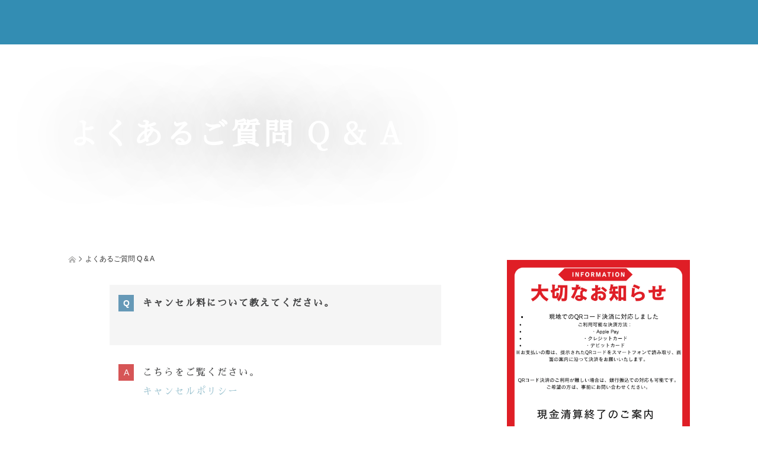

--- FILE ---
content_type: text/html; charset=UTF-8
request_url: http://room-funabashi.com/qa/
body_size: 15039
content:
<!DOCTYPE html>
<html lang="ja">
<head>
	<!-- Google Tag Manager -->
<script>(function(w,d,s,l,i){w[l]=w[l]||[];w[l].push({'gtm.start':
new Date().getTime(),event:'gtm.js'});var f=d.getElementsByTagName(s)[0],
j=d.createElement(s),dl=l!='dataLayer'?'&l='+l:'';j.async=true;j.src=
'https://www.googletagmanager.com/gtm.js?id='+i+dl;f.parentNode.insertBefore(j,f);
})(window,document,'script','dataLayer','GTM-P7Z9N3H');</script>
<!-- End Google Tag Manager -->
	<!-- Global site tag (gtag.js) - Google Analytics -->
<script async src="https://www.googletagmanager.com/gtag/js?id=UA-212577183-1"></script>
<script>
  window.dataLayer = window.dataLayer || [];
  function gtag(){dataLayer.push(arguments);}
  gtag('js', new Date());

  gtag('config', 'UA-212577183-1');
</script>


  <meta charset="UTF-8">
  <meta name="viewport" content="width=device-width">
  <meta http-equiv="X-UA-Compatible" content="IE=edge">
  <meta name="format-detection" content="telephone=no">

  <title>よくあるご質問 Q &#038; A | room船橋</title>
  <meta name="description" content="                             キャンセル料について教えてください。                                        こちらをご覧ください。">

  
  <link rel="profile" href="http://gmpg.org/xfn/11">
  <link rel="pingback" href="http://room-funabashi.com/xmlrpc.php">

    <meta name='robots' content='max-image-preview:large' />
<link rel='dns-prefetch' href='//ajax.googleapis.com' />
<link rel="alternate" type="application/rss+xml" title="room船橋 &raquo; フィード" href="http://room-funabashi.com/feed/" />
<link rel="alternate" type="application/rss+xml" title="room船橋 &raquo; コメントフィード" href="http://room-funabashi.com/comments/feed/" />
<link rel="alternate" title="oEmbed (JSON)" type="application/json+oembed" href="http://room-funabashi.com/wp-json/oembed/1.0/embed?url=http%3A%2F%2Froom-funabashi.com%2Fqa%2F" />
<link rel="alternate" title="oEmbed (XML)" type="text/xml+oembed" href="http://room-funabashi.com/wp-json/oembed/1.0/embed?url=http%3A%2F%2Froom-funabashi.com%2Fqa%2F&#038;format=xml" />
<style id='wp-img-auto-sizes-contain-inline-css' type='text/css'>
img:is([sizes=auto i],[sizes^="auto," i]){contain-intrinsic-size:3000px 1500px}
/*# sourceURL=wp-img-auto-sizes-contain-inline-css */
</style>
<style id='wp-emoji-styles-inline-css' type='text/css'>

	img.wp-smiley, img.emoji {
		display: inline !important;
		border: none !important;
		box-shadow: none !important;
		height: 1em !important;
		width: 1em !important;
		margin: 0 0.07em !important;
		vertical-align: -0.1em !important;
		background: none !important;
		padding: 0 !important;
	}
/*# sourceURL=wp-emoji-styles-inline-css */
</style>
<style id='wp-block-library-inline-css' type='text/css'>
:root{--wp-block-synced-color:#7a00df;--wp-block-synced-color--rgb:122,0,223;--wp-bound-block-color:var(--wp-block-synced-color);--wp-editor-canvas-background:#ddd;--wp-admin-theme-color:#007cba;--wp-admin-theme-color--rgb:0,124,186;--wp-admin-theme-color-darker-10:#006ba1;--wp-admin-theme-color-darker-10--rgb:0,107,160.5;--wp-admin-theme-color-darker-20:#005a87;--wp-admin-theme-color-darker-20--rgb:0,90,135;--wp-admin-border-width-focus:2px}@media (min-resolution:192dpi){:root{--wp-admin-border-width-focus:1.5px}}.wp-element-button{cursor:pointer}:root .has-very-light-gray-background-color{background-color:#eee}:root .has-very-dark-gray-background-color{background-color:#313131}:root .has-very-light-gray-color{color:#eee}:root .has-very-dark-gray-color{color:#313131}:root .has-vivid-green-cyan-to-vivid-cyan-blue-gradient-background{background:linear-gradient(135deg,#00d084,#0693e3)}:root .has-purple-crush-gradient-background{background:linear-gradient(135deg,#34e2e4,#4721fb 50%,#ab1dfe)}:root .has-hazy-dawn-gradient-background{background:linear-gradient(135deg,#faaca8,#dad0ec)}:root .has-subdued-olive-gradient-background{background:linear-gradient(135deg,#fafae1,#67a671)}:root .has-atomic-cream-gradient-background{background:linear-gradient(135deg,#fdd79a,#004a59)}:root .has-nightshade-gradient-background{background:linear-gradient(135deg,#330968,#31cdcf)}:root .has-midnight-gradient-background{background:linear-gradient(135deg,#020381,#2874fc)}:root{--wp--preset--font-size--normal:16px;--wp--preset--font-size--huge:42px}.has-regular-font-size{font-size:1em}.has-larger-font-size{font-size:2.625em}.has-normal-font-size{font-size:var(--wp--preset--font-size--normal)}.has-huge-font-size{font-size:var(--wp--preset--font-size--huge)}.has-text-align-center{text-align:center}.has-text-align-left{text-align:left}.has-text-align-right{text-align:right}.has-fit-text{white-space:nowrap!important}#end-resizable-editor-section{display:none}.aligncenter{clear:both}.items-justified-left{justify-content:flex-start}.items-justified-center{justify-content:center}.items-justified-right{justify-content:flex-end}.items-justified-space-between{justify-content:space-between}.screen-reader-text{border:0;clip-path:inset(50%);height:1px;margin:-1px;overflow:hidden;padding:0;position:absolute;width:1px;word-wrap:normal!important}.screen-reader-text:focus{background-color:#ddd;clip-path:none;color:#444;display:block;font-size:1em;height:auto;left:5px;line-height:normal;padding:15px 23px 14px;text-decoration:none;top:5px;width:auto;z-index:100000}html :where(.has-border-color){border-style:solid}html :where([style*=border-top-color]){border-top-style:solid}html :where([style*=border-right-color]){border-right-style:solid}html :where([style*=border-bottom-color]){border-bottom-style:solid}html :where([style*=border-left-color]){border-left-style:solid}html :where([style*=border-width]){border-style:solid}html :where([style*=border-top-width]){border-top-style:solid}html :where([style*=border-right-width]){border-right-style:solid}html :where([style*=border-bottom-width]){border-bottom-style:solid}html :where([style*=border-left-width]){border-left-style:solid}html :where(img[class*=wp-image-]){height:auto;max-width:100%}:where(figure){margin:0 0 1em}html :where(.is-position-sticky){--wp-admin--admin-bar--position-offset:var(--wp-admin--admin-bar--height,0px)}@media screen and (max-width:600px){html :where(.is-position-sticky){--wp-admin--admin-bar--position-offset:0px}}

/*# sourceURL=wp-block-library-inline-css */
</style><style id='wp-block-image-inline-css' type='text/css'>
.wp-block-image>a,.wp-block-image>figure>a{display:inline-block}.wp-block-image img{box-sizing:border-box;height:auto;max-width:100%;vertical-align:bottom}@media not (prefers-reduced-motion){.wp-block-image img.hide{visibility:hidden}.wp-block-image img.show{animation:show-content-image .4s}}.wp-block-image[style*=border-radius] img,.wp-block-image[style*=border-radius]>a{border-radius:inherit}.wp-block-image.has-custom-border img{box-sizing:border-box}.wp-block-image.aligncenter{text-align:center}.wp-block-image.alignfull>a,.wp-block-image.alignwide>a{width:100%}.wp-block-image.alignfull img,.wp-block-image.alignwide img{height:auto;width:100%}.wp-block-image .aligncenter,.wp-block-image .alignleft,.wp-block-image .alignright,.wp-block-image.aligncenter,.wp-block-image.alignleft,.wp-block-image.alignright{display:table}.wp-block-image .aligncenter>figcaption,.wp-block-image .alignleft>figcaption,.wp-block-image .alignright>figcaption,.wp-block-image.aligncenter>figcaption,.wp-block-image.alignleft>figcaption,.wp-block-image.alignright>figcaption{caption-side:bottom;display:table-caption}.wp-block-image .alignleft{float:left;margin:.5em 1em .5em 0}.wp-block-image .alignright{float:right;margin:.5em 0 .5em 1em}.wp-block-image .aligncenter{margin-left:auto;margin-right:auto}.wp-block-image :where(figcaption){margin-bottom:1em;margin-top:.5em}.wp-block-image.is-style-circle-mask img{border-radius:9999px}@supports ((-webkit-mask-image:none) or (mask-image:none)) or (-webkit-mask-image:none){.wp-block-image.is-style-circle-mask img{border-radius:0;-webkit-mask-image:url('data:image/svg+xml;utf8,<svg viewBox="0 0 100 100" xmlns="http://www.w3.org/2000/svg"><circle cx="50" cy="50" r="50"/></svg>');mask-image:url('data:image/svg+xml;utf8,<svg viewBox="0 0 100 100" xmlns="http://www.w3.org/2000/svg"><circle cx="50" cy="50" r="50"/></svg>');mask-mode:alpha;-webkit-mask-position:center;mask-position:center;-webkit-mask-repeat:no-repeat;mask-repeat:no-repeat;-webkit-mask-size:contain;mask-size:contain}}:root :where(.wp-block-image.is-style-rounded img,.wp-block-image .is-style-rounded img){border-radius:9999px}.wp-block-image figure{margin:0}.wp-lightbox-container{display:flex;flex-direction:column;position:relative}.wp-lightbox-container img{cursor:zoom-in}.wp-lightbox-container img:hover+button{opacity:1}.wp-lightbox-container button{align-items:center;backdrop-filter:blur(16px) saturate(180%);background-color:#5a5a5a40;border:none;border-radius:4px;cursor:zoom-in;display:flex;height:20px;justify-content:center;opacity:0;padding:0;position:absolute;right:16px;text-align:center;top:16px;width:20px;z-index:100}@media not (prefers-reduced-motion){.wp-lightbox-container button{transition:opacity .2s ease}}.wp-lightbox-container button:focus-visible{outline:3px auto #5a5a5a40;outline:3px auto -webkit-focus-ring-color;outline-offset:3px}.wp-lightbox-container button:hover{cursor:pointer;opacity:1}.wp-lightbox-container button:focus{opacity:1}.wp-lightbox-container button:focus,.wp-lightbox-container button:hover,.wp-lightbox-container button:not(:hover):not(:active):not(.has-background){background-color:#5a5a5a40;border:none}.wp-lightbox-overlay{box-sizing:border-box;cursor:zoom-out;height:100vh;left:0;overflow:hidden;position:fixed;top:0;visibility:hidden;width:100%;z-index:100000}.wp-lightbox-overlay .close-button{align-items:center;cursor:pointer;display:flex;justify-content:center;min-height:40px;min-width:40px;padding:0;position:absolute;right:calc(env(safe-area-inset-right) + 16px);top:calc(env(safe-area-inset-top) + 16px);z-index:5000000}.wp-lightbox-overlay .close-button:focus,.wp-lightbox-overlay .close-button:hover,.wp-lightbox-overlay .close-button:not(:hover):not(:active):not(.has-background){background:none;border:none}.wp-lightbox-overlay .lightbox-image-container{height:var(--wp--lightbox-container-height);left:50%;overflow:hidden;position:absolute;top:50%;transform:translate(-50%,-50%);transform-origin:top left;width:var(--wp--lightbox-container-width);z-index:9999999999}.wp-lightbox-overlay .wp-block-image{align-items:center;box-sizing:border-box;display:flex;height:100%;justify-content:center;margin:0;position:relative;transform-origin:0 0;width:100%;z-index:3000000}.wp-lightbox-overlay .wp-block-image img{height:var(--wp--lightbox-image-height);min-height:var(--wp--lightbox-image-height);min-width:var(--wp--lightbox-image-width);width:var(--wp--lightbox-image-width)}.wp-lightbox-overlay .wp-block-image figcaption{display:none}.wp-lightbox-overlay button{background:none;border:none}.wp-lightbox-overlay .scrim{background-color:#fff;height:100%;opacity:.9;position:absolute;width:100%;z-index:2000000}.wp-lightbox-overlay.active{visibility:visible}@media not (prefers-reduced-motion){.wp-lightbox-overlay.active{animation:turn-on-visibility .25s both}.wp-lightbox-overlay.active img{animation:turn-on-visibility .35s both}.wp-lightbox-overlay.show-closing-animation:not(.active){animation:turn-off-visibility .35s both}.wp-lightbox-overlay.show-closing-animation:not(.active) img{animation:turn-off-visibility .25s both}.wp-lightbox-overlay.zoom.active{animation:none;opacity:1;visibility:visible}.wp-lightbox-overlay.zoom.active .lightbox-image-container{animation:lightbox-zoom-in .4s}.wp-lightbox-overlay.zoom.active .lightbox-image-container img{animation:none}.wp-lightbox-overlay.zoom.active .scrim{animation:turn-on-visibility .4s forwards}.wp-lightbox-overlay.zoom.show-closing-animation:not(.active){animation:none}.wp-lightbox-overlay.zoom.show-closing-animation:not(.active) .lightbox-image-container{animation:lightbox-zoom-out .4s}.wp-lightbox-overlay.zoom.show-closing-animation:not(.active) .lightbox-image-container img{animation:none}.wp-lightbox-overlay.zoom.show-closing-animation:not(.active) .scrim{animation:turn-off-visibility .4s forwards}}@keyframes show-content-image{0%{visibility:hidden}99%{visibility:hidden}to{visibility:visible}}@keyframes turn-on-visibility{0%{opacity:0}to{opacity:1}}@keyframes turn-off-visibility{0%{opacity:1;visibility:visible}99%{opacity:0;visibility:visible}to{opacity:0;visibility:hidden}}@keyframes lightbox-zoom-in{0%{transform:translate(calc((-100vw + var(--wp--lightbox-scrollbar-width))/2 + var(--wp--lightbox-initial-left-position)),calc(-50vh + var(--wp--lightbox-initial-top-position))) scale(var(--wp--lightbox-scale))}to{transform:translate(-50%,-50%) scale(1)}}@keyframes lightbox-zoom-out{0%{transform:translate(-50%,-50%) scale(1);visibility:visible}99%{visibility:visible}to{transform:translate(calc((-100vw + var(--wp--lightbox-scrollbar-width))/2 + var(--wp--lightbox-initial-left-position)),calc(-50vh + var(--wp--lightbox-initial-top-position))) scale(var(--wp--lightbox-scale));visibility:hidden}}
/*# sourceURL=http://room-funabashi.com/wp-includes/blocks/image/style.min.css */
</style>
<style id='wp-block-paragraph-inline-css' type='text/css'>
.is-small-text{font-size:.875em}.is-regular-text{font-size:1em}.is-large-text{font-size:2.25em}.is-larger-text{font-size:3em}.has-drop-cap:not(:focus):first-letter{float:left;font-size:8.4em;font-style:normal;font-weight:100;line-height:.68;margin:.05em .1em 0 0;text-transform:uppercase}body.rtl .has-drop-cap:not(:focus):first-letter{float:none;margin-left:.1em}p.has-drop-cap.has-background{overflow:hidden}:root :where(p.has-background){padding:1.25em 2.375em}:where(p.has-text-color:not(.has-link-color)) a{color:inherit}p.has-text-align-left[style*="writing-mode:vertical-lr"],p.has-text-align-right[style*="writing-mode:vertical-rl"]{rotate:180deg}
/*# sourceURL=http://room-funabashi.com/wp-includes/blocks/paragraph/style.min.css */
</style>
<style id='global-styles-inline-css' type='text/css'>
:root{--wp--preset--aspect-ratio--square: 1;--wp--preset--aspect-ratio--4-3: 4/3;--wp--preset--aspect-ratio--3-4: 3/4;--wp--preset--aspect-ratio--3-2: 3/2;--wp--preset--aspect-ratio--2-3: 2/3;--wp--preset--aspect-ratio--16-9: 16/9;--wp--preset--aspect-ratio--9-16: 9/16;--wp--preset--color--black: #000000;--wp--preset--color--cyan-bluish-gray: #abb8c3;--wp--preset--color--white: #ffffff;--wp--preset--color--pale-pink: #f78da7;--wp--preset--color--vivid-red: #cf2e2e;--wp--preset--color--luminous-vivid-orange: #ff6900;--wp--preset--color--luminous-vivid-amber: #fcb900;--wp--preset--color--light-green-cyan: #7bdcb5;--wp--preset--color--vivid-green-cyan: #00d084;--wp--preset--color--pale-cyan-blue: #8ed1fc;--wp--preset--color--vivid-cyan-blue: #0693e3;--wp--preset--color--vivid-purple: #9b51e0;--wp--preset--gradient--vivid-cyan-blue-to-vivid-purple: linear-gradient(135deg,rgb(6,147,227) 0%,rgb(155,81,224) 100%);--wp--preset--gradient--light-green-cyan-to-vivid-green-cyan: linear-gradient(135deg,rgb(122,220,180) 0%,rgb(0,208,130) 100%);--wp--preset--gradient--luminous-vivid-amber-to-luminous-vivid-orange: linear-gradient(135deg,rgb(252,185,0) 0%,rgb(255,105,0) 100%);--wp--preset--gradient--luminous-vivid-orange-to-vivid-red: linear-gradient(135deg,rgb(255,105,0) 0%,rgb(207,46,46) 100%);--wp--preset--gradient--very-light-gray-to-cyan-bluish-gray: linear-gradient(135deg,rgb(238,238,238) 0%,rgb(169,184,195) 100%);--wp--preset--gradient--cool-to-warm-spectrum: linear-gradient(135deg,rgb(74,234,220) 0%,rgb(151,120,209) 20%,rgb(207,42,186) 40%,rgb(238,44,130) 60%,rgb(251,105,98) 80%,rgb(254,248,76) 100%);--wp--preset--gradient--blush-light-purple: linear-gradient(135deg,rgb(255,206,236) 0%,rgb(152,150,240) 100%);--wp--preset--gradient--blush-bordeaux: linear-gradient(135deg,rgb(254,205,165) 0%,rgb(254,45,45) 50%,rgb(107,0,62) 100%);--wp--preset--gradient--luminous-dusk: linear-gradient(135deg,rgb(255,203,112) 0%,rgb(199,81,192) 50%,rgb(65,88,208) 100%);--wp--preset--gradient--pale-ocean: linear-gradient(135deg,rgb(255,245,203) 0%,rgb(182,227,212) 50%,rgb(51,167,181) 100%);--wp--preset--gradient--electric-grass: linear-gradient(135deg,rgb(202,248,128) 0%,rgb(113,206,126) 100%);--wp--preset--gradient--midnight: linear-gradient(135deg,rgb(2,3,129) 0%,rgb(40,116,252) 100%);--wp--preset--font-size--small: 13px;--wp--preset--font-size--medium: 20px;--wp--preset--font-size--large: 36px;--wp--preset--font-size--x-large: 42px;--wp--preset--spacing--20: 0.44rem;--wp--preset--spacing--30: 0.67rem;--wp--preset--spacing--40: 1rem;--wp--preset--spacing--50: 1.5rem;--wp--preset--spacing--60: 2.25rem;--wp--preset--spacing--70: 3.38rem;--wp--preset--spacing--80: 5.06rem;--wp--preset--shadow--natural: 6px 6px 9px rgba(0, 0, 0, 0.2);--wp--preset--shadow--deep: 12px 12px 50px rgba(0, 0, 0, 0.4);--wp--preset--shadow--sharp: 6px 6px 0px rgba(0, 0, 0, 0.2);--wp--preset--shadow--outlined: 6px 6px 0px -3px rgb(255, 255, 255), 6px 6px rgb(0, 0, 0);--wp--preset--shadow--crisp: 6px 6px 0px rgb(0, 0, 0);}:where(.is-layout-flex){gap: 0.5em;}:where(.is-layout-grid){gap: 0.5em;}body .is-layout-flex{display: flex;}.is-layout-flex{flex-wrap: wrap;align-items: center;}.is-layout-flex > :is(*, div){margin: 0;}body .is-layout-grid{display: grid;}.is-layout-grid > :is(*, div){margin: 0;}:where(.wp-block-columns.is-layout-flex){gap: 2em;}:where(.wp-block-columns.is-layout-grid){gap: 2em;}:where(.wp-block-post-template.is-layout-flex){gap: 1.25em;}:where(.wp-block-post-template.is-layout-grid){gap: 1.25em;}.has-black-color{color: var(--wp--preset--color--black) !important;}.has-cyan-bluish-gray-color{color: var(--wp--preset--color--cyan-bluish-gray) !important;}.has-white-color{color: var(--wp--preset--color--white) !important;}.has-pale-pink-color{color: var(--wp--preset--color--pale-pink) !important;}.has-vivid-red-color{color: var(--wp--preset--color--vivid-red) !important;}.has-luminous-vivid-orange-color{color: var(--wp--preset--color--luminous-vivid-orange) !important;}.has-luminous-vivid-amber-color{color: var(--wp--preset--color--luminous-vivid-amber) !important;}.has-light-green-cyan-color{color: var(--wp--preset--color--light-green-cyan) !important;}.has-vivid-green-cyan-color{color: var(--wp--preset--color--vivid-green-cyan) !important;}.has-pale-cyan-blue-color{color: var(--wp--preset--color--pale-cyan-blue) !important;}.has-vivid-cyan-blue-color{color: var(--wp--preset--color--vivid-cyan-blue) !important;}.has-vivid-purple-color{color: var(--wp--preset--color--vivid-purple) !important;}.has-black-background-color{background-color: var(--wp--preset--color--black) !important;}.has-cyan-bluish-gray-background-color{background-color: var(--wp--preset--color--cyan-bluish-gray) !important;}.has-white-background-color{background-color: var(--wp--preset--color--white) !important;}.has-pale-pink-background-color{background-color: var(--wp--preset--color--pale-pink) !important;}.has-vivid-red-background-color{background-color: var(--wp--preset--color--vivid-red) !important;}.has-luminous-vivid-orange-background-color{background-color: var(--wp--preset--color--luminous-vivid-orange) !important;}.has-luminous-vivid-amber-background-color{background-color: var(--wp--preset--color--luminous-vivid-amber) !important;}.has-light-green-cyan-background-color{background-color: var(--wp--preset--color--light-green-cyan) !important;}.has-vivid-green-cyan-background-color{background-color: var(--wp--preset--color--vivid-green-cyan) !important;}.has-pale-cyan-blue-background-color{background-color: var(--wp--preset--color--pale-cyan-blue) !important;}.has-vivid-cyan-blue-background-color{background-color: var(--wp--preset--color--vivid-cyan-blue) !important;}.has-vivid-purple-background-color{background-color: var(--wp--preset--color--vivid-purple) !important;}.has-black-border-color{border-color: var(--wp--preset--color--black) !important;}.has-cyan-bluish-gray-border-color{border-color: var(--wp--preset--color--cyan-bluish-gray) !important;}.has-white-border-color{border-color: var(--wp--preset--color--white) !important;}.has-pale-pink-border-color{border-color: var(--wp--preset--color--pale-pink) !important;}.has-vivid-red-border-color{border-color: var(--wp--preset--color--vivid-red) !important;}.has-luminous-vivid-orange-border-color{border-color: var(--wp--preset--color--luminous-vivid-orange) !important;}.has-luminous-vivid-amber-border-color{border-color: var(--wp--preset--color--luminous-vivid-amber) !important;}.has-light-green-cyan-border-color{border-color: var(--wp--preset--color--light-green-cyan) !important;}.has-vivid-green-cyan-border-color{border-color: var(--wp--preset--color--vivid-green-cyan) !important;}.has-pale-cyan-blue-border-color{border-color: var(--wp--preset--color--pale-cyan-blue) !important;}.has-vivid-cyan-blue-border-color{border-color: var(--wp--preset--color--vivid-cyan-blue) !important;}.has-vivid-purple-border-color{border-color: var(--wp--preset--color--vivid-purple) !important;}.has-vivid-cyan-blue-to-vivid-purple-gradient-background{background: var(--wp--preset--gradient--vivid-cyan-blue-to-vivid-purple) !important;}.has-light-green-cyan-to-vivid-green-cyan-gradient-background{background: var(--wp--preset--gradient--light-green-cyan-to-vivid-green-cyan) !important;}.has-luminous-vivid-amber-to-luminous-vivid-orange-gradient-background{background: var(--wp--preset--gradient--luminous-vivid-amber-to-luminous-vivid-orange) !important;}.has-luminous-vivid-orange-to-vivid-red-gradient-background{background: var(--wp--preset--gradient--luminous-vivid-orange-to-vivid-red) !important;}.has-very-light-gray-to-cyan-bluish-gray-gradient-background{background: var(--wp--preset--gradient--very-light-gray-to-cyan-bluish-gray) !important;}.has-cool-to-warm-spectrum-gradient-background{background: var(--wp--preset--gradient--cool-to-warm-spectrum) !important;}.has-blush-light-purple-gradient-background{background: var(--wp--preset--gradient--blush-light-purple) !important;}.has-blush-bordeaux-gradient-background{background: var(--wp--preset--gradient--blush-bordeaux) !important;}.has-luminous-dusk-gradient-background{background: var(--wp--preset--gradient--luminous-dusk) !important;}.has-pale-ocean-gradient-background{background: var(--wp--preset--gradient--pale-ocean) !important;}.has-electric-grass-gradient-background{background: var(--wp--preset--gradient--electric-grass) !important;}.has-midnight-gradient-background{background: var(--wp--preset--gradient--midnight) !important;}.has-small-font-size{font-size: var(--wp--preset--font-size--small) !important;}.has-medium-font-size{font-size: var(--wp--preset--font-size--medium) !important;}.has-large-font-size{font-size: var(--wp--preset--font-size--large) !important;}.has-x-large-font-size{font-size: var(--wp--preset--font-size--x-large) !important;}
/*# sourceURL=global-styles-inline-css */
</style>

<style id='classic-theme-styles-inline-css' type='text/css'>
/*! This file is auto-generated */
.wp-block-button__link{color:#fff;background-color:#32373c;border-radius:9999px;box-shadow:none;text-decoration:none;padding:calc(.667em + 2px) calc(1.333em + 2px);font-size:1.125em}.wp-block-file__button{background:#32373c;color:#fff;text-decoration:none}
/*# sourceURL=/wp-includes/css/classic-themes.min.css */
</style>
<link rel='stylesheet' id='font-awesome-css' href='http://room-funabashi.com/wp-content/plugins/arconix-shortcodes/includes/css/font-awesome.min.css?ver=4.6.3' type='text/css' media='all' />
<link rel='stylesheet' id='arconix-shortcodes-css' href='http://room-funabashi.com/wp-content/plugins/arconix-shortcodes/includes/css/arconix-shortcodes.min.css?ver=2.1.18' type='text/css' media='all' />
<link rel='stylesheet' id='wpos-slick-style-css' href='http://room-funabashi.com/wp-content/plugins/wp-slick-slider-and-image-carousel/assets/css/slick.css?ver=3.7.6' type='text/css' media='all' />
<link rel='stylesheet' id='wpsisac-public-style-css' href='http://room-funabashi.com/wp-content/plugins/wp-slick-slider-and-image-carousel/assets/css/wpsisac-public.css?ver=3.7.6' type='text/css' media='all' />
<link rel='stylesheet' id='_tk-bootstrap-wp-css' href='http://room-funabashi.com/wp-content/themes/amore_tcd028/includes/css/bootstrap-wp.css?ver=4.1.1' type='text/css' media='all' />
<link rel='stylesheet' id='_tk-bootstrap-css' href='http://room-funabashi.com/wp-content/themes/amore_tcd028/includes/resources/bootstrap/css/bootstrap.min.css?ver=4.1.1' type='text/css' media='all' />
<link rel='stylesheet' id='_tk-font-awesome-css' href='http://room-funabashi.com/wp-content/themes/amore_tcd028/includes/css/font-awesome.min.css?ver=4.1.0' type='text/css' media='all' />
<link rel='stylesheet' id='_tk-style-css' href='http://room-funabashi.com/wp-content/themes/amore_tcd028/style.css?ver=4.1.1' type='text/css' media='all' />
<style id='akismet-widget-style-inline-css' type='text/css'>

			.a-stats {
				--akismet-color-mid-green: #357b49;
				--akismet-color-white: #fff;
				--akismet-color-light-grey: #f6f7f7;

				max-width: 350px;
				width: auto;
			}

			.a-stats * {
				all: unset;
				box-sizing: border-box;
			}

			.a-stats strong {
				font-weight: 600;
			}

			.a-stats a.a-stats__link,
			.a-stats a.a-stats__link:visited,
			.a-stats a.a-stats__link:active {
				background: var(--akismet-color-mid-green);
				border: none;
				box-shadow: none;
				border-radius: 8px;
				color: var(--akismet-color-white);
				cursor: pointer;
				display: block;
				font-family: -apple-system, BlinkMacSystemFont, 'Segoe UI', 'Roboto', 'Oxygen-Sans', 'Ubuntu', 'Cantarell', 'Helvetica Neue', sans-serif;
				font-weight: 500;
				padding: 12px;
				text-align: center;
				text-decoration: none;
				transition: all 0.2s ease;
			}

			/* Extra specificity to deal with TwentyTwentyOne focus style */
			.widget .a-stats a.a-stats__link:focus {
				background: var(--akismet-color-mid-green);
				color: var(--akismet-color-white);
				text-decoration: none;
			}

			.a-stats a.a-stats__link:hover {
				filter: brightness(110%);
				box-shadow: 0 4px 12px rgba(0, 0, 0, 0.06), 0 0 2px rgba(0, 0, 0, 0.16);
			}

			.a-stats .count {
				color: var(--akismet-color-white);
				display: block;
				font-size: 1.5em;
				line-height: 1.4;
				padding: 0 13px;
				white-space: nowrap;
			}
		
/*# sourceURL=akismet-widget-style-inline-css */
</style>
<script type="text/javascript" src="https://ajax.googleapis.com/ajax/libs/jquery/1.11.3/jquery.min.js?ver=6.9" id="jquery-js"></script>
<script type="text/javascript" src="http://room-funabashi.com/wp-content/themes/amore_tcd028/includes/resources/bootstrap/js/bootstrap.js?ver=6.9" id="_tk-bootstrapjs-js"></script>
<script type="text/javascript" src="http://room-funabashi.com/wp-content/themes/amore_tcd028/includes/js/bootstrap-wp.js?ver=6.9" id="_tk-bootstrapwp-js"></script>
<link rel="https://api.w.org/" href="http://room-funabashi.com/wp-json/" /><link rel="alternate" title="JSON" type="application/json" href="http://room-funabashi.com/wp-json/wp/v2/pages/762" /><link rel="canonical" href="http://room-funabashi.com/qa/" />
<link rel='shortlink' href='http://room-funabashi.com/?p=762' />
	<link rel="preconnect" href="https://fonts.googleapis.com">
	<link rel="preconnect" href="https://fonts.gstatic.com">
	<link href='https://fonts.googleapis.com/css2?display=swap&family=Sawarabi+Mincho&family=Noto+Serif+JP&family=EB+Garamond' rel='stylesheet'><meta name="p:domain_verify" content="394a3c17bbc38704bf229c42d2700d7d"/><link rel="icon" href="http://room-funabashi.com/wp-content/uploads/2021/12/cropped-room-wp-logo-32x32.png" sizes="32x32" />
<link rel="icon" href="http://room-funabashi.com/wp-content/uploads/2021/12/cropped-room-wp-logo-192x192.png" sizes="192x192" />
<link rel="apple-touch-icon" href="http://room-funabashi.com/wp-content/uploads/2021/12/cropped-room-wp-logo-180x180.png" />
<meta name="msapplication-TileImage" content="http://room-funabashi.com/wp-content/uploads/2021/12/cropped-room-wp-logo-270x270.png" />
		<style type="text/css" id="wp-custom-css">
			.second-img{width:40%;
            height:auto;
            margin-right:auto;
           margin-left:auto;}



.site-navigation{
	background-color:rgba(0,113,161,0.8) !important;}


.plus {width:90%;
	   text-align: center;

	   margin-left:auto;
	   margin-right:auto;
     line-height:60px;}

.plus p {font-size:24px;}
.bigfont {font-size:60px;}
.blue {font:#3c729f;}
.green {font:#89b433;}

.ninzu { padding-top:20%;
	      text-align:left;
	      font-size:40px;}
.kominka{padding-top:10%;
	       text-align:right;
	       margin-bottom:20%;
         border-top:5px dotted #363942;
border-bottom:5px dotted #363942;}


.ninzu.kominka{
	margin-top:10%;
	margin-bottom:20%;
 }

.border {background: linear-gradient(transparent 50%, yellow 50%);}

.doubutsu img{width:80%;
	         height:auto;
         margin-right:10%;
	       margin-left:10%;
	       margin-bottom:20%;
}

.slide-banner{margin-top:30%;}

.aki {margin-top:20%;}

		</style>
			<style id="egf-frontend-styles" type="text/css">
		p {color: #404142;font-family: 'Sawarabi Mincho', sans-serif;font-size: 14px;font-style: normal;font-weight: 400;letter-spacing: 2px;padding-bottom: 40px;padding-left: 30px;padding-right: 30px;} h1 {} h2 {color: #30515f;font-family: 'Noto Serif JP', sans-serif;font-style: normal;font-weight: 400;letter-spacing: 5px;line-height: 0.8;} h3 {font-family: 'Noto Serif JP', sans-serif;font-style: normal;font-weight: 400;} h4 {color: #404142;font-family: 'EB Garamond', sans-serif;font-size: 20px;font-style: normal;font-weight: 400;} h5 {} h6 {} 	</style>
	  
  <link rel="stylesheet" media="screen and (max-width:771px)" href="http://room-funabashi.com/wp-content/themes/amore_tcd028/footer-bar/footer-bar.css?ver=4.1.1">

  <script type="text/javascript" src="http://room-funabashi.com/wp-content/themes/amore_tcd028/js/jquery.elevatezoom.js"></script>
  <script type="text/javascript" src="http://room-funabashi.com/wp-content/themes/amore_tcd028/parallax.js"></script>
  <script type="text/javascript" src="http://room-funabashi.com/wp-content/themes/amore_tcd028/js/jscript.js"></script>
   

  <script type="text/javascript">
    jQuery(function() {
      jQuery(".zoom").elevateZoom({
        zoomType : "inner",
        zoomWindowFadeIn: 500,
        zoomWindowFadeOut: 500,
        easing : true
      });
    });
  </script>

  <script type="text/javascript" src="http://room-funabashi.com/wp-content/themes/amore_tcd028/js/syncertel.js"></script>

  <link rel="stylesheet" media="screen and (max-width:991px)" href="http://room-funabashi.com/wp-content/themes/amore_tcd028/responsive.css?ver=4.1.1">
  <link rel="stylesheet" href="//maxcdn.bootstrapcdn.com/font-awesome/4.3.0/css/font-awesome.min.css">
  <link rel="stylesheet" href="http://room-funabashi.com/wp-content/themes/amore_tcd028/amore.css?ver=4.1.1" type="text/css" />
  <link rel="stylesheet" href="http://room-funabashi.com/wp-content/themes/amore_tcd028/comment-style.css?ver=4.1.1" type="text/css" />
  <style type="text/css">
          .site-navigation{position:fixed;}
    
  .fa, .wp-icon a:before {display:inline-block;font:normal normal normal 14px/1 FontAwesome;font-size:inherit;text-rendering:auto;-webkit-font-smoothing:antialiased;-moz-osx-font-smoothing:grayscale;transform:translate(0, 0)}
  .fa-phone:before, .wp-icon.wp-fa-phone a:before {content:"\f095"; margin-right:5px;}

  body { font-size:14px; }
  a {color: #9CC3D0;}
  a:hover, #bread_crumb li.home a:hover:before {color: #AAAAAA;}
  #global_menu ul ul li a{background:#9CC3D0;}
  #global_menu ul ul li a:hover{background:#AAAAAA;}
  #previous_next_post a:hover{
    background: #AAAAAA;
  }
  .social-icon:hover{
    background-color: #9CC3D0 !important;
  }
  .up-arrow:hover{
    background-color: #9CC3D0 !important;
  }

  .menu-item:hover *:not(.dropdown-menu *){
    color: #9CC3D0 !important;
  }
  .menu-item a:hover {
    color: #9CC3D0 !important;
  }
  .button a, .pager li > a, .pager li > span{
    background-color: #AAAAAA;
  }
  .dropdown-menu .menu-item > a:hover, .button a:hover, .pager li > a:hover{
    background-color: #9CC3D0 !important;
  }
  .button-green a{
    background-color: #9CC3D0;
  }
  .button-green a:hover{
    background-color: #6E9BAA;
  }
  .timestamp{
    color: #9CC3D0;
  }
  .blog-list-timestamp{
    color: #9CC3D0;
  }
  .footer_main, .scrolltotop{
    background-color: #000000;
  }
  .scrolltotop_arrow a:hover{
    color: #9CC3D0;
  }

  .first-h1{
    color: #FFFFFF;
    text-shadow: 0px 0px 10px #666666 !important;
  }
  .second-body, .second-body{
    color: #333333;
  }
  .top-headline.third_headline{
      color: #FFFFFF;
      text-shadow: 0px 0px 10px #666666;
  }
  .top-headline.fourth_headline{
      color: #FFFFFF;
      text-shadow: 0px 0px 10px #666666;
  }
  .top-headline.fifth_headline{
      color: #FFFFFF;
      text-shadow: 0px 0px 10px #666666;
  }

  .top-headline{
      color: #FFFFFF;
      text-shadow: 0px 0px 100px #666666;
  }

  .thumb:hover:after{
      box-shadow: inset 0 0 0 7px #9CC3D0;
  }


    p { word-wrap:break-word; }
  
  
  .Qa-Box {
  width: 80%;
  margin: 0 auto;
}

.Qa-Box .Qa dt,
.Qa-Box .Qa dd {
  display: flex;
  align-items: baseline;
  margin: 15px 0;
  padding: 15px;
}

.Qa-Box .Qa dt {
  background: #F5F5F5;
}

.Qa-Box .Qa dt p {
  margin: 0;
  padding-left: 15px;
  font-weight: bold;
  width: 100%;
}

.Qa-Box .Qa dd p {
  margin: 0;
  padding-left: 15px;
  width: 100%;
}

.Qa-Box .Qa dt::before {
  content: "Q";
  display: flex;
  justify-content: center;
  align-items: center;
  color: #fff;
  background: #6699B7;
  width: 2em;
  height: 2em;
}

.Qa-Box .Qa dd::before {
  content: "A";
  display: flex;
  justify-content: center;
  align-items: center;
  color: #fff;
  background: #D65556;
  width: 2em;
  height: 2em;
}

@media screen and (max-width: 960px) {
  .Qa-Box {
    width: 95%;
  }
}



</style>
<script src="https://kit.fontawesome.com/f31697fa21.js" crossorigin="anonymous"></script>
</head>

<body class="wp-singular page-template-default page page-id-762 wp-theme-amore_tcd028">
  <!-- Google Tag Manager (noscript) -->
<noscript><iframe src="https://www.googletagmanager.com/ns.html?id=GTM-P7Z9N3H"
height="0" width="0" style="display:none;visibility:hidden"></iframe></noscript>
<!-- End Google Tag Manager (noscript) -->
  <div id="verytop"></div>
  <nav id="header" class="site-navigation">
      <div class="container">
      <div class="row">
        <div class="site-navigation-inner col-xs-120 no-padding" style="padding:0px">
          <div class="navbar navbar-default">
            <div class="navbar-header">
              <div id="logo-area">
                <div id='logo_image'>
<h1 id="logo" style="top:-445px; left:0px;"><a href=" http://room-funabashi.com/" title="room船橋" data-label="room船橋"><img class="h_logo" src="http://room-funabashi.com/wp-content/uploads/tcd-w/logo.png?1769573060" alt="room船橋" title="room船橋" /></a></h1>
</div>
                              </div>

            </div>

            <!-- The WordPress Menu goes here -->
            <div class="pull-right right-menu">
                                                                                                                       </div>

          </div><!-- .navbar -->
        </div>
      </div>
    </div><!-- .container -->
  </nav><!-- .site-navigation -->

<div class="main-content">
  
  <div class="amore-divider romaji" data-parallax="scroll" data-image-src="">
    <div class="container">
      <div class="row">
        <div class="col-xs-120 no-padding">
          <h2 class="top-headline" style="margin-top: 50px; margin-bottom: -20px;">よくあるご質問 Q &#038; A</h2>
        </div>
      </div>
    </div>
  </div>

  <div class="container amore-inner-container" style="margin-bottom:120px">
    <div class="row">
      
      <div class="col-sm-80 col-xs-120 no-padding single-page">
                      <header class="breadcrumb mb20">
              <a href="http://room-funabashi.com/"><span><img src="http://room-funabashi.com/wp-content/themes/amore_tcd028/images/home.png" class="breadcrumb-home"></span></a>
              <span class="fa fa-chevron-right text-muted" style="font-size:10px">&nbsp;</span>
              <span>よくあるご質問 Q &#038; A</span>
            </header><!-- .entry-header -->
                    <div class="row article" style="margin:auto 0;">
<dl class="Qa-Box">

 <div class="Qa">
            <dt>
                <p>キャンセル料について教えてください。</p>
            </dt>
            <dd>
                <p>こちらをご覧ください。<br><a href="http://room-funabashi.com/promise/">キャンセルポリシー</a></p>
            </dd>
        </div>
        <div class="Qa">
            <dt>
                <p>食事や樽の注文・キャンセルはいつまでですか？</p>
            </dt>
            <dd>
                <p>3日前までにお願いします。樽に関しましては、在庫があった場合のみ当日でもご用意可能です。お尋ねください</p>
            </dd>
        </div>

<div class="Qa">
            <dt>
                <p>洗面所・お風呂はありますか？</p>
            </dt>
            <dd>
                <p>残念ながらございません。朝までご利用されるお客様は、湯楽の里をご利用される方が多いようです。<br><a href="https://www.yurakirari.com/funabashi/">湯楽の里　船橋WEBサイト</a></p>
            </dd>
        </div>
        <div class="Qa">
            <dt>
                <p>寝具等はありますか？</p>
            </dt>
            <dd>
                <p>基本的に用意はございませんが、キッズスペースのマットを敷き、その上に持参されたお布団もしくは貸し出ししている寝袋をかけてご利用される方が多いです。寝袋は全部で３つございまして、1つにつき税込550円となります。</p>
            </dd>
        </div>

        <div class="Qa">
            <dt>
                <p>BBQの網は持参しても大丈夫ですか？</p>
            </dt>
            <dd>
                <p>もちろん大丈夫です。お手持ちのものをご利用ください。</p>
            </dd>
        </div>
　　　<div class="Qa">
            <dt>
                <p>喫煙はできますか？</p>
            </dt>
            <dd>
                <p>室内は全面禁煙となりますが、テラスは喫煙可能です。</p>
            </dd>
        </div>

<div class="Qa">
            <dt>
                <p>冷蔵庫、冷凍庫は借りられますか？</p>
            </dt>
            <dd>
                <p>１人暮らしサイズの冷蔵冷凍庫を１台お使い頂けます。</p>
            </dd>
        </div>

<div class="Qa">
            <dt>
                <p>食器洗剤ありますか？ 洗い物はできますか？</p>
            </dt>
            <dd>
                <p>キッチンに食器洗剤とスポンジが置いてありますのでそちらをご利用ください。</p>
            </dd>
        </div>
　　　<div class="Qa">
            <dt>
                <p>精算は家族ごとにできますか？</p>
            </dt>
            <dd>
                <p>申し訳ございません。スタート時にまとめてご精算をお願いしております。</p>
            </dd>
        </div>
<div class="Qa">
            <dt>
                <p>フライパンの貸し出しはありますか？</p>
            </dt>
            <dd>
                <p>ございます。他調理器具もこちらをご覧ください。<br><a href="http://room-funabashi.com/facility/">FACILITY
            </dd>
        </div>
　　　<div class="Qa">
            <dt>
                <p>近隣に住宅はありますか？</p>
            </dt>
            <dd>
                <p>少し離れたところに2件ほどございます。室内の声はあまり外には漏れませんが、外での大声や大音量での音楽等はお控えください。特に夜は周囲に響き渡ります。</p>
            </dd>
        </div>
<div class="Qa">
            <dt>
                <p>見学は可能ですか。</p>
            </dt>
            <dd>
                <p>大人子供合わせて30名以上やイベント利用の場合は見学をおすすめしております。見学ご希望日に、ご予約がある場合はご案内できる時間が限られておりますのでご了承くださいませ。</p>
            </dd>
        </div>


    </dl>



<p></p>
</div>
      </div>

      <div class="col-sm-37 col-xs-120 col-sm-offset-3 no-right-padding">
        
				<div class="sidebar-padder">

																									<div class="side_widget clearfix widget_block widget_media_image" id="block-7">

<figure class="wp-block-image size-large"><img fetchpriority="high" decoding="async" width="1024" height="1024" src="http://room-funabashi.com/wp-content/uploads/2025/10/赤-シンプル-お知らせ-インスタグラムの投稿-1024x1024.png" alt="" class="wp-image-2697" srcset="http://room-funabashi.com/wp-content/uploads/2025/10/赤-シンプル-お知らせ-インスタグラムの投稿-1024x1024.png 1024w, http://room-funabashi.com/wp-content/uploads/2025/10/赤-シンプル-お知らせ-インスタグラムの投稿-300x300.png 300w, http://room-funabashi.com/wp-content/uploads/2025/10/赤-シンプル-お知らせ-インスタグラムの投稿-150x150.png 150w, http://room-funabashi.com/wp-content/uploads/2025/10/赤-シンプル-お知らせ-インスタグラムの投稿-768x768.png 768w, http://room-funabashi.com/wp-content/uploads/2025/10/赤-シンプル-お知らせ-インスタグラムの投稿-120x120.png 120w, http://room-funabashi.com/wp-content/uploads/2025/10/赤-シンプル-お知らせ-インスタグラムの投稿-76x76.png 76w, http://room-funabashi.com/wp-content/uploads/2025/10/赤-シンプル-お知らせ-インスタグラムの投稿.png 1080w" sizes="(max-width: 1024px) 100vw, 1024px" /></figure>
</div>
															
		</div><!-- close .sidebar-padder -->      </div>

    </div>
  </div>


<div id="footer">
  <div class="container" style="padding-bottom:10px; padding-top:10px;">
    <div class="row hidden-xs">
      <div class="col-xs-60 col-xs-offset-20 text-center">
                <div class="button button-green romaji"><a href="http://room-funabashi.com/yoyaku/" style="padding: 10px 30px;">CONTACT</a></div>
            </div>
      <div class="col-xs-40 text-right">
              <ul class="user_sns clearfix" id="footer_social_link">
          <li class="facebook"><a href="https://www.facebook.com/roomFunabashi/" target="_blank"><span>Facebook</span></a></li>          <li class="twitter"><a href="https://twitter.com/roomfunabashi" target="_blank"><span>Twitter</span></a></li>          <li class="insta"><a href="https://www.instagram.com/roomfunabashi/" target="_blank"><span>Instagram</span></a></li>                                        <li class="rss"><a class="target_blank" href="http://room-funabashi.com/feed/">RSS</a></li>       </ul>
             </div>
    </div>

    <div class="row visible-xs">
      <div class="col-xs-120 text-center">
                  <div class="button button-green romaji footer_btn">
            <a href="http://room-funabashi.com/yoyaku/">CONTACT</a>
          </div>
              </div>
      <div class="col-xs-120 footer_mobile_menu_wrapper">
                            <div id="footer-menu-1" class="footer_mobile_menu clearfix">
           <ul id="menu-menu" class="menu"><li id="menu-item-178" class="menu-item menu-item-type-post_type menu-item-object-page menu-item-home menu-item-178"><a href="http://room-funabashi.com/">トップページ</a></li>
<li id="menu-item-486" class="menu-item menu-item-type-post_type menu-item-object-page menu-item-486"><a href="http://room-funabashi.com/yoyaku/">ご予約・お問い合わせ</a></li>
<li id="menu-item-179" class="menu-item menu-item-type-post_type menu-item-object-page menu-item-179"><a href="http://room-funabashi.com/%e3%83%96%e3%83%ad%e3%82%b0%e4%b8%80%e8%a6%a7%e3%83%9a%e3%83%bc%e3%82%b8/">ブログ一覧ページ</a></li>
<li id="menu-item-180" class="menu-item menu-item-type-post_type menu-item-object-page menu-item-180"><a href="http://room-funabashi.com/concept/">CONCEPT</a></li>
<li id="menu-item-182" class="menu-item menu-item-type-post_type menu-item-object-page menu-item-182"><a href="http://room-funabashi.com/space/">SPACE</a></li>
<li id="menu-item-296" class="menu-item menu-item-type-custom menu-item-object-custom menu-item-296"><a href="http://room-funabashi.com/plan-only-rental/">PLAN&#038;PRICE</a></li>
<li id="menu-item-2321" class="menu-item menu-item-type-custom menu-item-object-custom menu-item-2321"><a href="http://room-funabashi.com/facility/(新しいタブで開く)">FACILITY</a></li>
<li id="menu-item-245" class="menu-item menu-item-type-post_type menu-item-object-page menu-item-245"><a href="http://room-funabashi.com/?page_id=183">LUNCH&#038;DINNER</a></li>
<li id="menu-item-244" class="menu-item menu-item-type-post_type menu-item-object-page menu-item-244"><a href="http://room-funabashi.com/event/">EVENT</a></li>
<li id="menu-item-662" class="menu-item menu-item-type-post_type menu-item-object-page menu-item-662"><a href="http://room-funabashi.com/guide/">room船橋の楽しみ方</a></li>
<li id="menu-item-395" class="menu-item menu-item-type-post_type menu-item-object-page menu-item-395"><a href="http://room-funabashi.com/?page_id=371">-健康美人が食べるお野菜ランチ-   Cafe憩癒</a></li>
<li id="menu-item-619" class="menu-item menu-item-type-post_type menu-item-object-page menu-item-619"><a href="http://room-funabashi.com/?page_id=607">名前のないCAFE</a></li>
<li id="menu-item-496" class="menu-item menu-item-type-post_type menu-item-object-page menu-item-496"><a href="http://room-funabashi.com/promise/">キャンセルポリシー・利用規約</a></li>
</ul>          </div>
                                                                              </div>
      <div class="col-xs-120 text-center footer_social_link_wrapper">
              <ul class="user_sns clearfix" id="footer_social_link">
          <li class="twitter"><a href="https://twitter.com/roomfunabashi" target="_blank"><span>Twitter</span></a></li>          <li class="facebook"><a href="https://www.facebook.com/roomFunabashi/" target="_blank"><span>Facebook</span></a></li>          <li class="insta"><a href="https://www.instagram.com/roomfunabashi/" target="_blank"><span>Instagram</span></a></li>                                        <li class="rss"><a class="target_blank" href="http://room-funabashi.com/feed/">RSS</a></li>       </ul>
             </div>
    </div>
  </div>
</div>


<div class="hidden-xs footer_main">
  <div class="container amore-section" style="padding: 60px 0 50px;">
    <div class="row" style="color:white; width:740px; margin:0 auto;">
      <div class="col-xs-120 text-center romaji"><div id="footer_logo_area" style="top:0px; left:0px;">
<h3 id="footer_logo">
<a href="http://room-funabashi.com/" title="room船橋"><img class="f_logo" src="http://room-funabashi.com/wp-content/uploads/tcd-w/footer-image.png" alt="room船橋" title="room船橋" /></a>
</h3>
</div>
</div>
    </div>
        <div class="row" style="color:white; width:180px; margin:0 auto;">

            <div class="col-xs-120 no-padding hidden-xs">
          <div class="footer-menu collapse navbar-collapse"><ul id="menu-menu-1" class="nav navbar-nav"><li class="menu-item menu-item-type-post_type menu-item-object-page menu-item-home menu-item-178"><a title="トップページ" href="http://room-funabashi.com/">トップページ</a></li>
<li class="menu-item menu-item-type-post_type menu-item-object-page menu-item-486"><a title="ご予約・お問い合わせ" href="http://room-funabashi.com/yoyaku/">ご予約・お問い合わせ</a></li>
<li class="menu-item menu-item-type-post_type menu-item-object-page menu-item-179"><a title="ブログ一覧ページ" href="http://room-funabashi.com/%e3%83%96%e3%83%ad%e3%82%b0%e4%b8%80%e8%a6%a7%e3%83%9a%e3%83%bc%e3%82%b8/">ブログ一覧ページ</a></li>
<li class="menu-item menu-item-type-post_type menu-item-object-page menu-item-180"><a title="CONCEPT" href="http://room-funabashi.com/concept/">CONCEPT</a></li>
<li class="menu-item menu-item-type-post_type menu-item-object-page menu-item-182"><a title="SPACE" href="http://room-funabashi.com/space/">SPACE</a></li>
<li class="menu-item menu-item-type-custom menu-item-object-custom menu-item-296"><a title="PLAN&amp;PRICE" href="http://room-funabashi.com/plan-only-rental/">PLAN&#038;PRICE</a></li>
<li class="menu-item menu-item-type-custom menu-item-object-custom menu-item-2321"><a title="FACILITY" href="http://room-funabashi.com/facility/(新しいタブで開く)">FACILITY</a></li>
<li class="menu-item menu-item-type-post_type menu-item-object-page menu-item-245"><a title="LUNCH&#038;DINNER" href="http://room-funabashi.com/?page_id=183">LUNCH&#038;DINNER</a></li>
<li class="menu-item menu-item-type-post_type menu-item-object-page menu-item-244"><a title="EVENT" href="http://room-funabashi.com/event/">EVENT</a></li>
<li class="menu-item menu-item-type-post_type menu-item-object-page menu-item-662"><a title="room船橋の楽しみ方" href="http://room-funabashi.com/guide/">room船橋の楽しみ方</a></li>
<li class="menu-item menu-item-type-post_type menu-item-object-page menu-item-395"><a title="-健康美人が食べるお野菜ランチ-   Cafe憩癒" href="http://room-funabashi.com/?page_id=371">-健康美人が食べるお野菜ランチ-   Cafe憩癒</a></li>
<li class="menu-item menu-item-type-post_type menu-item-object-page menu-item-619"><a title="名前のないCAFE" href="http://room-funabashi.com/?page_id=607">名前のないCAFE</a></li>
<li class="menu-item menu-item-type-post_type menu-item-object-page menu-item-496"><a title="キャンセルポリシー・利用規約" href="http://room-funabashi.com/promise/">キャンセルポリシー・利用規約</a></li>
</ul></div>      </div>
                            </div>
  </div>
  <div class="scrolltotop">
    <div class="scrolltotop_arrow"><a href="#verytop">&#xe911;</a></div>
  </div>
</div>

<div class="copr">
  <div class="container">
    <div class="row">
      <div class="col-sm-60 text-left hidden-xs">
        <span class="footer-zipcode">2730866</span>        <span class="footer-address">千葉県船橋市夏見台６−１５−１５</span>        <span class="footer-phone">047-402-2332</span>      </div>
      <div class="col-sm-60 text-right hidden-xs romaji">
        <span class="copyright">Copyright &copy;&nbsp; <a href="http://room-funabashi.com/">room船橋</a> All Rights Reserved.</span>
      </div>
      <div class="col-sm-120 text-center visible-xs romaji">
        <span class="copyright">&copy;&nbsp; <a href="http://room-funabashi.com/">room船橋</a> All Rights Reserved.</span>
      </div>
    </div>
  </div>
</div>

  <div id="return_top">
    <a href="#header_top"><span>PAGE TOP</span></a>
  </div>

<script type="speculationrules">
{"prefetch":[{"source":"document","where":{"and":[{"href_matches":"/*"},{"not":{"href_matches":["/wp-*.php","/wp-admin/*","/wp-content/uploads/*","/wp-content/*","/wp-content/plugins/*","/wp-content/themes/amore_tcd028/*","/*\\?(.+)"]}},{"not":{"selector_matches":"a[rel~=\"nofollow\"]"}},{"not":{"selector_matches":".no-prefetch, .no-prefetch a"}}]},"eagerness":"conservative"}]}
</script>
<script async defer data-pin-hover="true" data-pin-tall="true" data-pin-round="true" src="//assets.pinterest.com/js/pinit.js"></script><script type="text/javascript" src="http://room-funabashi.com/wp-content/themes/amore_tcd028/includes/js/skip-link-focus-fix.js?ver=20130115" id="_tk-skip-link-focus-fix-js"></script>
<script type="text/javascript" src="http://room-funabashi.com/wp-includes/js/comment-reply.min.js?ver=6.9" id="comment-reply-js" async="async" data-wp-strategy="async" fetchpriority="low"></script>
<script id="wp-emoji-settings" type="application/json">
{"baseUrl":"https://s.w.org/images/core/emoji/17.0.2/72x72/","ext":".png","svgUrl":"https://s.w.org/images/core/emoji/17.0.2/svg/","svgExt":".svg","source":{"concatemoji":"http://room-funabashi.com/wp-includes/js/wp-emoji-release.min.js?ver=6.9"}}
</script>
<script type="module">
/* <![CDATA[ */
/*! This file is auto-generated */
const a=JSON.parse(document.getElementById("wp-emoji-settings").textContent),o=(window._wpemojiSettings=a,"wpEmojiSettingsSupports"),s=["flag","emoji"];function i(e){try{var t={supportTests:e,timestamp:(new Date).valueOf()};sessionStorage.setItem(o,JSON.stringify(t))}catch(e){}}function c(e,t,n){e.clearRect(0,0,e.canvas.width,e.canvas.height),e.fillText(t,0,0);t=new Uint32Array(e.getImageData(0,0,e.canvas.width,e.canvas.height).data);e.clearRect(0,0,e.canvas.width,e.canvas.height),e.fillText(n,0,0);const a=new Uint32Array(e.getImageData(0,0,e.canvas.width,e.canvas.height).data);return t.every((e,t)=>e===a[t])}function p(e,t){e.clearRect(0,0,e.canvas.width,e.canvas.height),e.fillText(t,0,0);var n=e.getImageData(16,16,1,1);for(let e=0;e<n.data.length;e++)if(0!==n.data[e])return!1;return!0}function u(e,t,n,a){switch(t){case"flag":return n(e,"\ud83c\udff3\ufe0f\u200d\u26a7\ufe0f","\ud83c\udff3\ufe0f\u200b\u26a7\ufe0f")?!1:!n(e,"\ud83c\udde8\ud83c\uddf6","\ud83c\udde8\u200b\ud83c\uddf6")&&!n(e,"\ud83c\udff4\udb40\udc67\udb40\udc62\udb40\udc65\udb40\udc6e\udb40\udc67\udb40\udc7f","\ud83c\udff4\u200b\udb40\udc67\u200b\udb40\udc62\u200b\udb40\udc65\u200b\udb40\udc6e\u200b\udb40\udc67\u200b\udb40\udc7f");case"emoji":return!a(e,"\ud83e\u1fac8")}return!1}function f(e,t,n,a){let r;const o=(r="undefined"!=typeof WorkerGlobalScope&&self instanceof WorkerGlobalScope?new OffscreenCanvas(300,150):document.createElement("canvas")).getContext("2d",{willReadFrequently:!0}),s=(o.textBaseline="top",o.font="600 32px Arial",{});return e.forEach(e=>{s[e]=t(o,e,n,a)}),s}function r(e){var t=document.createElement("script");t.src=e,t.defer=!0,document.head.appendChild(t)}a.supports={everything:!0,everythingExceptFlag:!0},new Promise(t=>{let n=function(){try{var e=JSON.parse(sessionStorage.getItem(o));if("object"==typeof e&&"number"==typeof e.timestamp&&(new Date).valueOf()<e.timestamp+604800&&"object"==typeof e.supportTests)return e.supportTests}catch(e){}return null}();if(!n){if("undefined"!=typeof Worker&&"undefined"!=typeof OffscreenCanvas&&"undefined"!=typeof URL&&URL.createObjectURL&&"undefined"!=typeof Blob)try{var e="postMessage("+f.toString()+"("+[JSON.stringify(s),u.toString(),c.toString(),p.toString()].join(",")+"));",a=new Blob([e],{type:"text/javascript"});const r=new Worker(URL.createObjectURL(a),{name:"wpTestEmojiSupports"});return void(r.onmessage=e=>{i(n=e.data),r.terminate(),t(n)})}catch(e){}i(n=f(s,u,c,p))}t(n)}).then(e=>{for(const n in e)a.supports[n]=e[n],a.supports.everything=a.supports.everything&&a.supports[n],"flag"!==n&&(a.supports.everythingExceptFlag=a.supports.everythingExceptFlag&&a.supports[n]);var t;a.supports.everythingExceptFlag=a.supports.everythingExceptFlag&&!a.supports.flag,a.supports.everything||((t=a.source||{}).concatemoji?r(t.concatemoji):t.wpemoji&&t.twemoji&&(r(t.twemoji),r(t.wpemoji)))});
//# sourceURL=http://room-funabashi.com/wp-includes/js/wp-emoji-loader.min.js
/* ]]> */
</script>

<script type="text/javascript">

    var canLoad = true

    function page_ajax_get(){
      var page = jQuery('.paged').last().attr('data-paged') || 2;
      var cat = null;
      var ajaxurl = 'http://room-funabashi.com/wp-admin/admin-ajax.php';

      canLoad = false

      jQuery.ajax({
        type: 'POST',
        url: ajaxurl,
        data: {"action": "load-filter", cat: cat, paged:page },
        success: function(response) {
          if(response.length > 100){
            var id = page - 1;
            id.toString();
            jQuery("#infiniscroll").html(jQuery("#infiniscroll").html() + response);
          } else {
            jQuery("#pagerlink").html("最終ページ")
            jQuery("#pagerbutton").attr("disabled", "disabled")
          }

          setTimeout(function(){ canLoad = true }, 2000)
        }
      })
    }
    
  jQuery(window).load(function(){

    jQuery("#site-cover").fadeOut('slow');

    var cat = null
    var currentSlide = -1

    var fixStuff = function(){
      jQuery(".heightaswidth").each(function(){
        jQuery(this).css('height', jQuery(this).outerWidth())
      })

/* ここ削除 */
    
      jQuery(".verticalcenter").each(function(){
        var center = (jQuery(this).parent().width() / 2) - parseInt(jQuery(this).parent().css('padding-top'))
        //var size = jQuery(this).outerHeight() / 2
        var size = 13;
        jQuery(this).css('padding-top', center - size + 20)
      })

      jQuery(".verticalcentersplash").each(function(){
        var center = jQuery(window).height() / 2
        var size = jQuery(this).outerHeight() / 2
        jQuery(this).css('padding-top', center - size)
      })
    }

    // var nextSlide = function(){
    //   currentSlide++
  
    //   if(jQuery("[data-order='" + currentSlide + "']").length == 0) currentSlide = 0

    //   jQuery('.parallax-mirror[data-order]').fadeOut("slow");
    //   jQuery("[data-order='" + currentSlide + "']").fadeIn("slow");
    // }

    //   jQuery('.parallax-mirror[data-order]').hide();


    var nextSlide = function(){      
      currentSlide++
  
      if(jQuery("[data-order='" + currentSlide + "']").length == 0) currentSlide = 0

            // if( $( window ).width() > 767 ){
        jQuery('.parallax-mirror[data-order]').fadeOut("slow");
      // } else {
            // }
      
      jQuery("[data-order='" + currentSlide + "']").fadeIn("slow");
    }

            // if( $( window ).width() > 767 ){
        jQuery('.parallax-mirror[data-order]').hide();
      // } else {
            // }


      fixStuff();
      nextSlide();

     setInterval(nextSlide, 3000);


     setInterval(function(){
      jQuery(".fade-me-in").first().fadeIn().removeClass('fade-me-in');
     }, 200)



     jQuery(window).resize(function() {
      fixStuff();
     });




    if (jQuery("#telephone").length && jQuery("#logo").length) {
      jQuery("#telephone").css('left', jQuery("#logo").width() + 30)
    }

    jQuery('#topcover').addClass('topcover-visible')

    jQuery("a[href*=#]:not([href=#])").click(function(){
      if(location.pathname.replace(/^\//,"")==this.pathname.replace(/^\//,"")&&location.hostname==this.hostname){
        var e=jQuery(this.hash);
        if(e=e.length?e:jQuery("[name="+this.hash.slice(1)+"]"),e.length)return jQuery("html,body").animate({scrollTop:e.offset().top},1e3),!1
      }
    })

    $(".menu-item, .menu-item a").click(function(){ })

    jQuery(window).scroll(function(){
      var center = jQuery(window).height() - 300

/*

      if(jQuery(window).scrollTop() > jQuery("#footer").offset().top - jQuery(window).height() && canLoad){
        page_ajax_get();
      }
*/

      jQuery('.invisibletexteffect').each(function(){
        var percentFromCenter = Math.abs(( (jQuery(this).offset().top + jQuery(this).outerHeight() / 2 ) - jQuery(document).scrollTop()) - center) / center

        if(percentFromCenter < 1)
          jQuery(this).removeClass('offsetted')
      })


    })
  })

  </script>


 
</body>
</html>